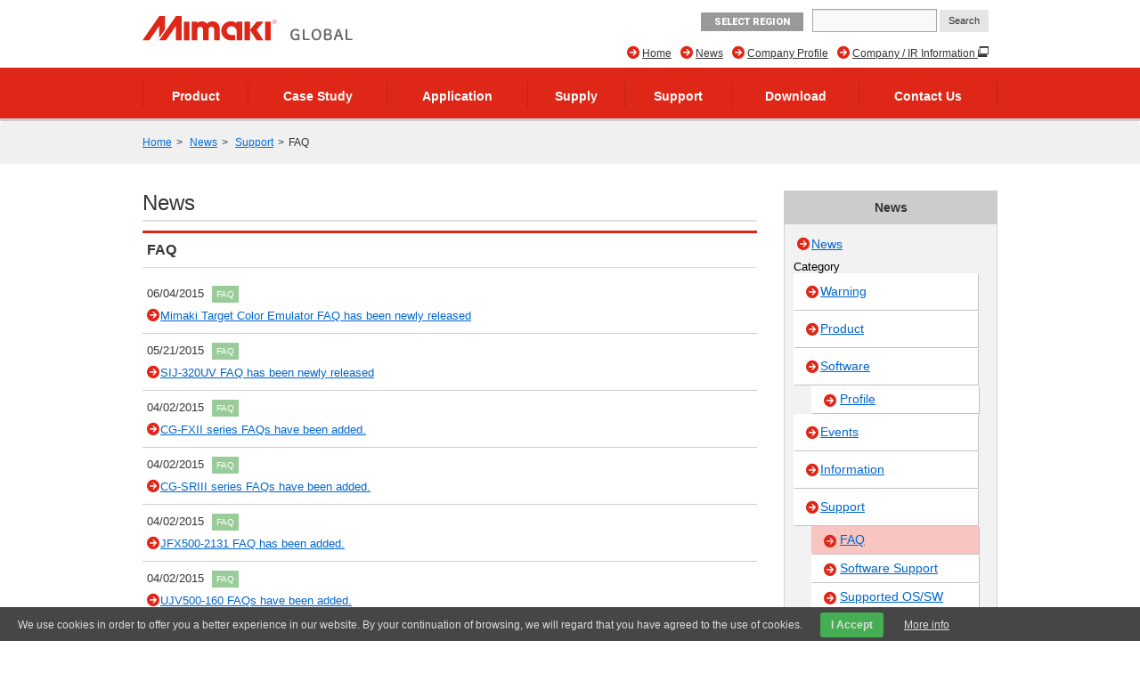

--- FILE ---
content_type: text/html; charset=UTF-8
request_url: https://mimaki.com/news/support/faq/
body_size: 5370
content:
<!DOCTYPE html>
<html lang="en">
<head>
<meta charset="UTF-8">
<title>FAQ | News | MIMAKI</title>
<meta http-equiv="X-UA-Compatible" content="IE=edge">
<meta name="viewport" content="width=device-width, user-scalable=no, initial-scale=1.0">

<meta property="og:type" content="article">
<meta property="og:site_name" content="MIMAKI">


<meta property="og:title" content="FAQ" />


<meta property="og:image" content="https://mimaki.com/archives/125/202102/cd5a10a28e0d874b665fe84afe1e132684bc7aeed81d5778683f8195a7eb5d02.png">
<meta property="og:url" content="https://mimaki.com/news/support/faq/" />
<meta property="twitter:card" content="summary_large_image">
<link rel="alternate" type="application/rss+xml" title="RSS 2.0" href="https://mimaki.com/news/rss2.xml">
<link rel="stylesheet" type="text/css" href="https://d2w577gk9zpoty.cloudfront.net/themes/system/css/normalize.css?date=20200928054115">
<link rel="stylesheet" type="text/css" href="https://d2w577gk9zpoty.cloudfront.net/themes/system/css/acms-admin.min.css?date=20200928054115" media="all">
<link rel="stylesheet" type="text/css" href="https://d2w577gk9zpoty.cloudfront.net/themes/mimaki/css/acms.css?date=20200210003650">
<link rel="stylesheet" type="text/css" href="https://d2w577gk9zpoty.cloudfront.net/themes/mimaki/css/off-canvas/off-canvas.css?date=20160406174934">
<link rel="stylesheet" type="text/css" href="https://d2w577gk9zpoty.cloudfront.net/themes/mimaki/css/fontawesome.min.css?date=20240202225043">
<link rel="stylesheet" type="text/css" href="https://d2w577gk9zpoty.cloudfront.net/themes/mimaki/css/brands.min.css?date=20240202225043">
<link rel="stylesheet" type="text/css" href="https://d2w577gk9zpoty.cloudfront.net/themes/mimaki/css/solid.min.css?date=20240202225043">
<link rel="stylesheet" type="text/css" href="https://d2w577gk9zpoty.cloudfront.net/themes/mimaki/css/v4-font-face.min.css?date=20240202225043">
<link rel="stylesheet" type="text/css" href="https://d2w577gk9zpoty.cloudfront.net/themes/mimaki/css/v4-shims.min.css?date=20240202225044">
<link rel="stylesheet" type="text/css" href="https://d2w577gk9zpoty.cloudfront.net/themes/mimaki/css/popup.css?date=20141215172924">
<link rel="stylesheet" type="text/css" href="https://d2w577gk9zpoty.cloudfront.net/themes/mimaki/css/site.css?rev=0922">
<link rel="stylesheet" type="text/css" href="https://d2w577gk9zpoty.cloudfront.net/themes/mimaki/css/footer-fixed.css?date=20181029185524">
<link rel="stylesheet" type="text/css" href="https://d2w577gk9zpoty.cloudfront.net/themes/mimaki/css/top_iot_banner.css?date=20240121001358">
<link rel="stylesheet" type="text/css" href="https://d2w577gk9zpoty.cloudfront.net/themes/mimaki/css/hubspot.css?date=20230525000921">
<link rel="stylesheet" type="text/css" href="https://d2w577gk9zpoty.cloudfront.net/themes/mimaki/css/site-region.css?date=20190821102214">
<link rel="stylesheet" type="text/css" href="https://d2w577gk9zpoty.cloudfront.net/themes/mimaki/css/print.css?date=20170116190042" media="print">
<link rel="stylesheet" type="text/css" href="https://d2w577gk9zpoty.cloudfront.net/js/library/jquery/prettyphoto/css/prettyPhoto.css">
<link rel="stylesheet" type="text/css" href="https://fonts.googleapis.com/css?family=Roboto:400,500,900">
<link rel="stylesheet" type="text/css" href="https://d2w577gk9zpoty.cloudfront.net/themes/mimaki/css/custom.css?date=20180601142919">



<script type="text/javascript" charset="UTF-8" src="https://d2w577gk9zpoty.cloudfront.net/js/library/jquery/jquery-2.2.3.min.js"></script>

<script type="text/javascript" charset="UTF-8" src="https://d2w577gk9zpoty.cloudfront.net/acms.js?uaGroup=PC&amp;domains=mimaki.com&amp;jsDir=js/&amp;themesDir=/themes/&amp;bid=126&amp;cid=511&amp;bcd=news&amp;jQuery=2.2.3&amp;jQueryMigrate=off&amp;fulltimeSSL=1&amp;v=223554bba2675baf0f14769d4b173e38&amp;umfs=600M&amp;pms=600M&amp;mfu=200&amp;lgImg=width:1280&amp;jpegQuality=95&amp;mediaLibrary=on&amp;edition=enterprise&amp;urlPreviewExpire=48&amp;timemachinePreviewDefaultDevice=PC&amp;multiDomain=1&amp;ccd=support/faq&amp;scriptRoot=/" id="acms-js"></script>
<script type="text/javascript" charset="UTF-8" src="https://d2w577gk9zpoty.cloudfront.net/themes/system/js/modernizr.js?date=20200928054117"></script>
<script type="text/javascript" charset="UTF-8" src="https://d2w577gk9zpoty.cloudfront.net/themes/mimaki/js/site.js?date=20160411101759"></script>
<script type="text/javascript" charset="UTF-8" src="https://d2w577gk9zpoty.cloudfront.net/themes/mimaki/js/jquery.matchHeight-min.js?date=20180612105323"></script>
<script type="text/javascript" charset="UTF-8" src="https://d2w577gk9zpoty.cloudfront.net/themes/mimaki/js/jquery.popup.min.js?date=20141215182122"></script>
<script type="text/javascript" charset="UTF-8" src="https://d2w577gk9zpoty.cloudfront.net/themes/mimaki/js/custom.js?date=20250119095517"></script>
<script type="text/javascript" charset="UTF-8" src="https://d2w577gk9zpoty.cloudfront.net/themes/mimaki/js/hubspot.js?date=20230422132400"></script>
<script type="text/javascript" charset="UTF-8" src="https://d2w577gk9zpoty.cloudfront.net/themes/mimaki/js/cookieconsent.js?date=20180524164358"></script>
<script type="text/javascript" charset="UTF-8" src="https://d2w577gk9zpoty.cloudfront.net/themes/mimaki/js/download/get.js?date=20150618144938"></script>


<script type="text/javascript" charset="UTF-8" src="https://d2w577gk9zpoty.cloudfront.net/themes/mimaki/js/googleAnalytics/googleTagManager.js?date=20170522102715"></script>


<script type="text/javascript" src="/js/dest/vendor.chunk.js?date=20200928054048" charset="UTF-8" async defer></script>
<script type="text/javascript" src="/js/dest/index.js?date=20200928054047" charset="UTF-8" async defer></script>
<meta name="generator" content="a-blog cms for enterprise" />
</head>

<body class="not-front index-news page-news lang-en region-">
<div id="outer-wrap">
<div id="inner-wrap">

<!-- ヘッダー -->
<noscript><iframe src="https://www.googletagmanager.com/ns.html?id=GTM-M7QZ27F"height="0" width="0" style="display:none;visibility:hidden"></iframe></noscript>

<section class="responsive-global-title prettyPhoto-hide acms-admin-print-hide">
	<h1 class="siteName global">
		<a href="https://mimaki.com/" class="js-viewing-indelible">
			<p class="image"><img src="https://d2w577gk9zpoty.cloudfront.net/media_lib/logo.svg" alt="MIMAKI" class="headerlogo" /></p>

		</a>
	</h1>
</section>


<section id="regionSelect" class="clearfix prettyPhoto-hide acms-admin-print-hide">
	<div class="acms-grid-r">
		<h2>Select your region<i>×</i></h2>
		<div class="acms-col-4">
			<h3>Japan</h3>
			<ul class="content-list">
				<li class="fa fa-arrow-circle-right"><a href="https://japan.mimaki.com/" target="_blank">株式会社ミマキエンジニアリング</a></li>
				<ul class="content-list">
					<li class="fa fa-arrow-circle-right"><a href="https://ir.mimaki.com/" target="_blank">Company / IR Site (Japanese)</a></li>
					<li class="fa fa-arrow-circle-right"><a href="https://ir-eng.mimaki.com/" target="_blank">Company / IR Site (English)</a></li>
				</ul>
			</ul>
			<h3>Europe</h3>
			<ul class="content-list">
				<li class="fa fa-arrow-circle-right"><a href="https://www.mimakieurope.com/" target="_blank">MIMAKI EUROPE B.V.</a></li>
				<li class="fa fa-arrow-circle-right"><a href="https://www.mimaki.de/" target="_blank">Mimaki Deutschland GmbH</a></li>
				<li class="fa fa-arrow-circle-right"><a href="https://www.mimaki.com.tr/" target="_blank">Mimaki Eurasia</a></li>
				<li class="fa fa-arrow-circle-right"><a href="https://www.mimakibompan.com/" target="_blank">Mimaki Bompan Textile S.r.l.</a></li>
			</ul>
		</div>
		<div class="acms-col-4">
			<h3>Asia Oceania</h3>
			<ul class="content-list">
				<li class="fa fa-arrow-circle-right"><a href="https://shanghai.mimaki.com/" target="_blank">上海御牧貿易有限公司</a></li>
				<li class="fa fa-arrow-circle-right"><a href="https://taiwan.mimaki.com/" target="_blank">台灣御牧股份有限公司</a></li>
				<li class="fa fa-arrow-circle-right"><a href="https://thailand.mimaki.com/" target="_blank">MIMAKI (THAILAND) CO., LTD.</a></li>
				<li class="fa fa-arrow-circle-right"><a href="https://singapore.mimaki.com/" target="_blank">MIMAKI SINGAPORE PTE. LTD.</a></li>
				<li class="fa fa-arrow-circle-right"><a href="https://indonesia.mimaki.com/" target="_blank">PT. MIMAKI INDONESIA</a></li>
				<li class="fa fa-arrow-circle-right"><a href="https://india.mimaki.com/" target="_blank">MIMAKI INDIA PRIVATE LIMITED</a></li>
				<li class="fa fa-arrow-circle-right"><a href="https://www.mimakiaus.com.au/" target="_blank">MIMAKI AUSTRALIA PTY LTD</a></li>
			</ul>
		</div>
		<div class="acms-col-4">
			<h3>North America</h3>
			<ul class="content-list">
				<li class="fa fa-arrow-circle-right"><a href="https://www.mimakiusa.com/" target="_blank">MIMAKI USA, INC.</a></li>
			</ul>
			<h3>South America</h3>
			<ul class="content-list">
				<li class="fa fa-arrow-circle-right"><a href="https://es.mimakilatam.com/" target="_blank">MIMAKI USA, INC. (LATAM)</a></li>
				<li class="fa fa-arrow-circle-right"><a href="https://brasil.mimaki.com/" target="_blank">MIMAKI DO BRASIL COMÉRCIO E IMPORTAÇÃO LTDA</a></li>
			</ul>
		</div>
	</div>
</section>


<header id="headWrapper" class="global prettyPhoto-hide acms-admin-print-hide">
	<div class="acms-container">
		<div class="acms-grid-r">
			<div class="logoArea acms-col-5">
				<section class="responsive-title-sitename">
					<h1 class="siteName global">
						<a href="https://mimaki.com/" class="js-viewing-indelible">
							<p class="image"><img src="https://d2w577gk9zpoty.cloudfront.net/media_lib/logo.svg" alt="MIMAKI" class="headerlogo" /></p>

						</a>
					</h1>
				</section>
				<div class="siteHeaderWrapper">
					<div id="searchResponsive">

						<form action="https://mimaki.com/search.html" method="get" name="searchForm" id="searchResponsiveForm" class="acms-form">
							<input type="text" name="q" value="" size="15" class="acms-form-width-mini">
							<input type="hidden" name="hl" value="en">
							<input type="submit" name="ACMS_POST_2GET" id="ACMS_POST_2GET" class="acms-btn-admin" value="Search" />
						
<input type="hidden" name="formToken" value="48bb2c346065924d6196f19b853d8bf2569fd59cc3705c4bcc265bf131916d35">
</form>

					</div>
					<div class="siteHeader">
						<a class="nav-btn acms-btn" id="nav-open-btn" href="#"><i class="fa fa-align-justify"></i>Menu</a>
						<a class="outer-search" href="#"><i class="acms-icon-search"></i></a>
						<div id="responsiveLowerHeader">

							<!--
							<div id="language" class="acms-float-left">
								<div class="fa fa-caret-down">
									<select>
										<option>Select Language</option>
										<option>日本語</option>
										<option>English</option>
									</select>
								</div>
							</div>
							-->
							<a class="globalPartners acms-float-left" href="#">Select Region</a>

						</div>
					</div>
				</div>
			</div>

			<div class="acms-hide-sp acms-col-7">
				<address id="headTelNo">

	<!--
					<div id="language" class="acms-float-left">
						<div class="fa fa-caret-down">
							<select>
								<option>Select Language</option>
								<option>日本語</option>
								<option>English</option>
							</select>
						</div>
					</div>
	-->
					<a class="globalPartners acms-float-left" href="#">Select Region</a>

					<div id="search">

						<form action="https://mimaki.com/search.html" method="get" name="searchForm" id="searchForm" class="acms-form">
							<input type="text" name="q" value="" size="15" class="acms-form-width-mini">
							<input type="hidden" name="hl" value="en">
							<input type="submit" name="ACMS_POST_2GET" id="ACMS_POST_2GET" class="acms-btn-admin" value="Search" />
						
<input type="hidden" name="formToken" value="48bb2c346065924d6196f19b853d8bf2569fd59cc3705c4bcc265bf131916d35">
</form>

					</div>
				</address>

				
				<nav>
					
					<ul id="headNavi" class="clearfix">
						<li class="fa fa-arrow-circle-right new-window">
							<a href="https://ir-eng.mimaki.com/" target="_blank">
								Company / IR Information
							</a>
								
						</li>
						<li class="fa fa-arrow-circle-right ">
							<a href="https://mimaki.com/company/" target="">
								Company Profile
							</a>
								
						</li>
						<li class="fa fa-arrow-circle-right ">
							<a href="https://mimaki.com/news/" target="">
								News
							</a>
								
						</li>
						<li class="fa fa-arrow-circle-right ">
							<a href="https://mimaki.com/" target="">
								Home
							</a>
								
						</li>
								
					</ul>
				</nav>
				
			</div>
		</div>
	</div>
</header>
<!-- グローバルナビ -->

<div id="globalNavi" class="prettyPhoto-hide acms-admin-print-hide">
	<nav class="acms-navbar">
		



		<ul class="clearfix">
			<li  class="js-link_match_location navi-product">
				<a href="https://mimaki.com/product/" target="">
					Product
				</a>
					
			</li>
			<li  class="js-link_match_location navi-casestudy">
				<a href="https://mimaki.com/casestudy/" target="">
					Case Study
				</a>
					
			</li>
			<li  class="js-link_match_location navi-application">
				<a href="https://mimaki.com/application/" target="">
					Application
				</a>
					
			</li>
			<li  class="js-link_match_location navi-supply">
				<a href="https://mimaki.com/supply/" target="">
					Supply
				</a>
					
			</li>
			<li  class="js-link_match_location navi-support">
				<a href="https://mimaki.com/support/" target="">
					Support
				</a>
					
			</li>
			<li  class="js-link_match_location navi-download acms-hide-sp">
				<a href="https://mimaki.com/download/" target="">
					Download
				</a>
					
			</li>
			<li  class="js-link_match_location navi-inquiry">
				<a href="https://mimaki.com/inquiry/" target="">
					Contact Us
				</a>
					
			</li>
					
		</ul>
	</nav>
</div>


<div id="globalNaviFixed" class="prettyPhoto-hide acms-admin-print-hide">
	<nav class="acms-navbar">
		



		<ul class="clearfix">
			<li class="globalNaviLogo">
				<a href="https://mimaki.com/"><img src="https://d2w577gk9zpoty.cloudfront.net/media_lib/logo_white.svg" alt="MIMAKI"></a>
			</li>
			<li  class="js-link_match_location navi-product">
				<a href="https://mimaki.com/product/" target="">
					Product
				</a>
					
			</li>
			<li  class="js-link_match_location navi-casestudy">
				<a href="https://mimaki.com/casestudy/" target="">
					Case Study
				</a>
					
			</li>
			<li  class="js-link_match_location navi-application">
				<a href="https://mimaki.com/application/" target="">
					Application
				</a>
					
			</li>
			<li  class="js-link_match_location navi-supply">
				<a href="https://mimaki.com/supply/" target="">
					Supply
				</a>
					
			</li>
			<li  class="js-link_match_location navi-support">
				<a href="https://mimaki.com/support/" target="">
					Support
				</a>
					
			</li>
			<li  class="js-link_match_location navi-download acms-hide-sp">
				<a href="https://mimaki.com/download/" target="">
					Download
				</a>
					
			</li>
			<li  class="js-link_match_location navi-inquiry">
				<a href="https://mimaki.com/inquiry/" target="">
					Contact Us
				</a>
					
			</li>
					
		</ul>
	</nav>
</div>

<!-- トピックパス -->

<nav id="topicpath" class="prettyPhoto-hide acms-admin-print-hide">
	<ul class="acms-topicpath clearfix">
		<li>
			<a href="https://mimaki.com/">Home</a>
		</li>
		
		
		
		
		
		
		
		<li>
			<a href="https://mimaki.com/news/">News</a>
		</li>
		
		
		
		<li>
			<a href="https://mimaki.com/news/support/">Support</a>
		</li>
		
		<li>
			<a href="https://mimaki.com/news/support/faq/">FAQ</a>
		</li>
		
		
	</ul>
</nav>


<div class="acms-container">

<!-- ※管理用パーツ -->





<div class="acms-grid-r">
	<!-- メイン -->
	<div class="acms-col-9 acms-pull-0 main">
		<!-- ページタイトル -->
		<h1>News</h1>
<section><h2>FAQ</h2></section>

		<!-- HubSpot -->
		

		<!-- エントリーリスト -->
		
<section class="whats-new">




<div class="sp_topics clearfix">

	<dl>
		<dd>
			<p>
				
				<time datetime="2015-06-04" pubdate>
06/04/2015
</time>
				<span class="category"><a href="https://mimaki.com/news/support/faq/" style="background:#99CC99;">FAQ</a></span>
			</p>
			<a class="fa fa-arrow-circle-right" href="https://mimaki.com/news/support/faq/entry-57092.html">Mimaki Target Color Emulator FAQ has been newly released</a>
		</dd>
	</dl>

	<dl>
		<dd>
			<p>
				
				<time datetime="2015-05-21" pubdate>
05/21/2015
</time>
				<span class="category"><a href="https://mimaki.com/news/support/faq/" style="background:#99CC99;">FAQ</a></span>
			</p>
			<a class="fa fa-arrow-circle-right" href="https://mimaki.com/news/support/faq/entry-57091.html">SIJ-320UV FAQ has been newly released</a>
		</dd>
	</dl>

	<dl>
		<dd>
			<p>
				
				<time datetime="2015-04-02" pubdate>
04/02/2015
</time>
				<span class="category"><a href="https://mimaki.com/news/support/faq/" style="background:#99CC99;">FAQ</a></span>
			</p>
			<a class="fa fa-arrow-circle-right" href="https://mimaki.com/news/support/faq/entry-57090.html">CG-FXII series FAQs have been added.</a>
		</dd>
	</dl>

	<dl>
		<dd>
			<p>
				
				<time datetime="2015-04-02" pubdate>
04/02/2015
</time>
				<span class="category"><a href="https://mimaki.com/news/support/faq/" style="background:#99CC99;">FAQ</a></span>
			</p>
			<a class="fa fa-arrow-circle-right" href="https://mimaki.com/news/support/faq/entry-57089.html">CG-SRIII series FAQs have been added.</a>
		</dd>
	</dl>

	<dl>
		<dd>
			<p>
				
				<time datetime="2015-04-02" pubdate>
04/02/2015
</time>
				<span class="category"><a href="https://mimaki.com/news/support/faq/" style="background:#99CC99;">FAQ</a></span>
			</p>
			<a class="fa fa-arrow-circle-right" href="https://mimaki.com/news/support/faq/entry-57088.html">JFX500-2131 FAQ has been added.</a>
		</dd>
	</dl>

	<dl>
		<dd>
			<p>
				
				<time datetime="2015-04-02" pubdate>
04/02/2015
</time>
				<span class="category"><a href="https://mimaki.com/news/support/faq/" style="background:#99CC99;">FAQ</a></span>
			</p>
			<a class="fa fa-arrow-circle-right" href="https://mimaki.com/news/support/faq/entry-57087.html">UJV500-160 FAQs have been added.</a>
		</dd>
	</dl>

	<dl>
		<dd>
			<p>
				
				<time datetime="2015-01-05" pubdate>
01/05/2015
</time>
				<span class="category"><a href="https://mimaki.com/news/support/faq/" style="background:#99CC99;">FAQ</a></span>
			</p>
			<a class="fa fa-arrow-circle-right" href="https://mimaki.com/news/support/faq/entry-57086.html">CJV30 series FAQs have been added</a>
		</dd>
	</dl>

	<dl>
		<dd>
			<p>
				
				<time datetime="2015-01-05" pubdate>
01/05/2015
</time>
				<span class="category"><a href="https://mimaki.com/news/support/faq/" style="background:#99CC99;">FAQ</a></span>
			</p>
			<a class="fa fa-arrow-circle-right" href="https://mimaki.com/news/support/faq/entry-57085.html">JV150 series FAQs have been released</a>
		</dd>
	</dl>

	<dl>
		<dd>
			<p>
				
				<time datetime="2015-01-05" pubdate>
01/05/2015
</time>
				<span class="category"><a href="https://mimaki.com/news/support/faq/" style="background:#99CC99;">FAQ</a></span>
			</p>
			<a class="fa fa-arrow-circle-right" href="https://mimaki.com/news/support/faq/entry-57084.html">JV300 series FAQs have been added</a>
		</dd>
	</dl>

	<dl>
		<dd>
			<p>
				
				<time datetime="2015-01-05" pubdate>
01/05/2015
</time>
				<span class="category"><a href="https://mimaki.com/news/support/faq/" style="background:#99CC99;">FAQ</a></span>
			</p>
			<a class="fa fa-arrow-circle-right" href="https://mimaki.com/news/support/faq/entry-57083.html">Raster Link Pro5 SG/IP/TA FAQ has been added</a>
		</dd>
	</dl>

</div>
</section>


<p class="paging">
	
		<span class="link_current">1</span>
	<a href="https://mimaki.com/news/support/faq/page/2/" class="link_page">
		<span class="link_current">2</span>
	</a>
	<a href="https://mimaki.com/news/support/faq/page/3/" class="link_page">
		<span class="link_current">3</span>
	</a>
	
	<span>|</span><a href="https://mimaki.com/news/support/faq/page/2/" class="link_next">&raquo;</a>
</p>


	</div>

	<!-- サブ -->
	<div class="acms-col-3 acms-push-0 sub">
		<!-- HubSpot -->
		

		<div id="nav">
	<h2 class="subTitle">News</h2>
	<section class="subModuleBox categoryListBox">
		<div id="categoryList">
			<!-- ブログリスト -->
			<div class="blog">
	<i class="fa fa-arrow-circle-right"></i><a href="https://mimaki.com/news/" class="js-viewing-indelible">News</a>
</div>
			<!-- エントリーリスト -->
			
			<!-- カテゴリーリスト -->
			
<h4>Category</h4>




<ul class="category">
	<li class="fa fa-caret-right rank1">
		<a href="https://mimaki.com/news/warning/" class="js-link_match_location-full">Warning</a>
	</li>
	<li class="fa fa-caret-right rank1">
		<a href="https://mimaki.com/news/product/" class="js-link_match_location-full">Product</a>
	</li>
	<li class="fa fa-caret-right rank1">
		<a href="https://mimaki.com/news/software/" class="js-link_match_location-full">Software</a>
	<li class="fa fa-caret-right rank2">
		<a href="https://mimaki.com/news/software/profile/" class="js-link_match_location-full">Profile</a>
	</li>
	</li>
	<li class="fa fa-caret-right rank1">
		<a href="https://mimaki.com/news/event/" class="js-link_match_location-full">Events</a>
	</li>
	<li class="fa fa-caret-right rank1">
		<a href="https://mimaki.com/news/information/" class="js-link_match_location-full">Information</a>
	</li>
	<li class="fa fa-caret-right rank1">
		<a href="https://mimaki.com/news/support/" class="js-link_match_location-full">Support</a>
	<li class="fa fa-caret-right rank2">
		<a href="https://mimaki.com/news/support/faq/" class="js-link_match_location-full">FAQ</a>
	</li>
	<li class="fa fa-caret-right rank2">
		<a href="https://mimaki.com/news/support/soft/" class="js-link_match_location-full">Software Support</a>
	</li>
	<li class="fa fa-caret-right rank2">
		<a href="https://mimaki.com/news/support/os/" class="js-link_match_location-full">Supported OS/SW</a>
	</li>
	<li class="fa fa-caret-right rank2">
		<a href="https://mimaki.com/news/support/video/" class="js-link_match_location-full">Support Videos</a>
	</li>
	<li class="fa fa-caret-right rank2">
		<a href="https://mimaki.com/news/support/ink/" class="js-link_match_location-full">Ink</a>
	</li>
	</li>
	<li class="fa fa-caret-right rank1">
		<a href="https://mimaki.com/news/ir/" class="js-link_match_location-full">IR</a>
	</li>
</ul>

		</div>
	</section>
	<!-- 営業所マップ -->
	
	<!-- お問い合わせ -->
	
<p class="newsletter">
	<a href="https://mimaki.com/inquiry/">
		<i class="acms-icon-config_mail"></i> <span>Contact us</span>
	</a>
</p>

	<!-- バナー -->
	
	<!-- サプライ品のお申し込み -->
	
</div>
	</div>
</div>

<a class="close-btn" id="nav-close-btn" href="#top">Return to Content</a>
<p id="pageTop"><a class="scrollTo" href="#"><span>PAGETOP</span></a></p>

</div>

<!-- フッター -->
<footer id="footWrapper" class="prettyPhoto-hide acms-admin-print-hide">
	<div id="footer" class="acms-container">

		<nav>
			<ul id="footerLinksMain">
				<li class=" ">
					<a href="https://mimaki.com/" target="" class="js-viewing-indelible">
						Home
					</a>
						
				</li>
				<li class=" ">
					<a href="https://mimaki.com/product/" target="" class="js-viewing-indelible">
						Product
					</a>
						
				</li>
				<li class=" ">
					<a href="https://mimaki.com/casestudy/" target="" class="js-viewing-indelible">
						Case Study
					</a>
						
				</li>
				<li class=" ">
					<a href="https://mimaki.com/application/" target="" class="js-viewing-indelible">
						Application
					</a>
						
				</li>
				<li class=" ">
					<a href="https://mimaki.com/supply/" target="" class="js-viewing-indelible">
						Supply
					</a>
						
				</li>
				<li class=" ">
					<a href="https://mimaki.com/support/" target="" class="js-viewing-indelible">
						Support
					</a>
						
				</li>
				<li class=" ">
					<a href="https://mimaki.com/download/" target="" class="js-viewing-indelible">
						Download
					</a>
						
				</li>
				<li class=" ">
					<a href="https://mimaki.com/inquiry/" target="" class="js-viewing-indelible">
						Contact Us
					</a>
						
				</li>
				<li class=" ">
					<a href="https://mimaki.com/news/" target="" class="js-viewing-indelible">
						News
					</a>
						
				</li>
				<li class=" ">
					<a href="https://mimaki.com/company/" target="" class="js-viewing-indelible">
						Company Profile
					</a>
						
				</li>
				<li class=" new-window">
					<a href="https://ir-eng.mimaki.com/" target="_blank" class="js-viewing-indelible">
						Company / IR
					</a>
						
				</li>
						
			</ul>
		</nav>



		<div class="acms-grid-r">
			<section class="siteName-grid acms-col-12">
				<h1 class="siteName"><a href="https://mimaki.com/"><img src="https://d2w577gk9zpoty.cloudfront.net/media_lib/logo.svg" alt="News" class="footerlogo" /></a></h1>

				<p>2182-3 Shigeno-Otsu, Tomi-city, Nagano, Japan</p>

			</section>


			<section class="footLink-grid acms-col-12">
				<nav>
					<ul id="footerLinks">
						<li class=" ">
							<a href="https://mimaki.com/sitemap.html" target="_self">
								Sitemap
							</a>
								
						</li>
						<li class=" ">
							<a href="https://mimaki.com/terms.html" target="_self">
								Terms of use
							</a>
								
						</li>
						<li class=" ">
							<a href="https://mimaki.com/privacy.html" target="_self">
								Privacy Policy
							</a>
								
						</li>
						<li class=" ">
							<a href="https://mimaki.com/cookie.html" target="_self">
								Cookie Policy
							</a>
								
						</li>
						<li class=" ">
							<a href="https://mimaki.com/socialmedia.html" target="_self">
								Social Media Policy
							</a>
								
						</li>
						<li class=" new-window">
							<a href="https://sales-info.mimaki.com/" target="_blank">
								MSI (login)
							</a>
								
						</li>
								
					</ul>
				</nav>
			</section>

		</div>
	</div>


	<div id="copyright">
		<p>&copy; 2001 MIMAKI ENGINEERING CO., LTD.</p>
	</div>

</footer>

<div class="footer-fixed">
	<a class="footer-fixed-contact js-viewing-indelible" href="https://mimaki.com/inquiry/"><i class="acms-icon-config_mail"></i> Contact us</a>
	<div class="footer-fixed-cookieconsent" id="cookieconsent">We use cookies in order to offer you a better experience in our website. By your continuation of browsing, we will regard that you have agreed to the use of cookies.<button id="accept-cookie" class="accept-cookie">I Accept</button> <a href="https://mimaki.com/cookie.html">More info</a></div>
</div>




</div>
</div>
</body>
</html>
